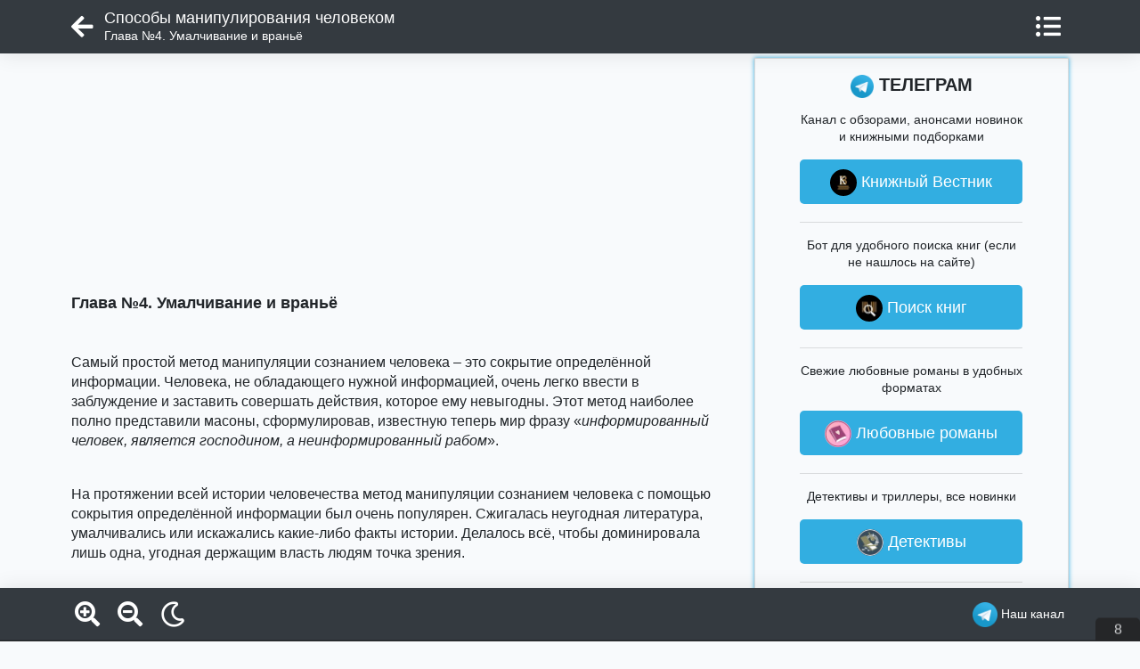

--- FILE ---
content_type: text/html; charset=UTF-8
request_url: https://fb2.top/sposoby-manipulirovaniya-chelovekom-779057/read/part-5
body_size: 9183
content:
<html lang="ru">
<head>
    <meta charset="utf-8">
    <title>Способы манипулирования человеком - читать бесплатно онлайн полную версию книги автора Марианна Ковалева (Глава №4. Умалчивание и враньё) #5</title>
    <meta name="description" content="Читать бесплатно онлайн полную версию книги Способы манипулирования человеком (Глава №4. Умалчивание и враньё) #5 автора Марианна Ковалева в электронной библиотеке fb2.top">
    <meta name="keywords" content="Способы манипулирования человеком, читать онлайн, Марианна Ковалева">
    <meta name="robots" content="index,follow">
    <meta name="viewport" content="width=device-width, initial-scale=1">
    <meta http-equiv="Content-Type" content="text/html; charset=utf-8">
    <!-- CSRF Token -->
    <meta name="csrf-token" content="t4zIFG7sKXshFd3YvdsChhFAXBOaFsIVUuJyTdqZ">

            <link rel="canonical" href="https://fb2.top/sposoby-manipulirovaniya-chelovekom-779057/read/part-5"/>
        <meta property="og:url" content="https://fb2.top/sposoby-manipulirovaniya-chelovekom-779057/read/part-5">
    
    
    
    

    <link rel="icon" href="/favicon.ico" type="image/x-icon">

    <!-- Styles -->
    <link rel="stylesheet preload" href="/lib/bootstrap-4.6.0/css/bootstrap.min.css" as="style" type="text/css"/>
    <link rel="stylesheet preload" href="/lib/lib.css?v=2" as="style" type="text/css"/>
    <link rel="stylesheet preload" href="/css/reader.css?v=10" as="style" type="text/css"/>

    <style>
        body {
            color: #212529;
            background-color: #f8fafc;
        }

        #reader-body {
            color: #212529;
            background-color: #f8fafc;
            text-align: left;
        }

        #reader-body section {
            font-size: 16px;
            line-height: 1.4;
        }

        #modalContents .modal-content {
            background-color: #f8fafc;
        }

        #modalContents .modal-content a,
        #modalContents .modal-content div,
        #modalContents .modal-content span {
            color: #212529;
        }

        .pagination a {
            color: #212529;
        }
    </style>
</head>
<body>
<header id="header">
    <div class="container menu-row">
        <a href="https://fb2.top/sposoby-manipulirovaniya-chelovekom-779057" class="btn-back"><i class="fas fa-arrow-left"></i></a>

        <div class="reader-title">
            <h1>Способы манипулирования человеком</h1>
            <div class="chapter">Глава №4. Умалчивание и враньё</div>
        </div>

        <div class="d-flex align-items-center">
            <button id="btn-contents" class="btn pr-2" data-toggle="modal" data-target="#modalContents"><i
                    class="fas fa-list-ul"></i></button>
        </div>

    </div>
</header>

    <div id="reader-body">

        <div class="container">

            <div class="row">
                <div class="col-12 col-lg-8 col-xl-8">

                    <script>
                        const caramelJS = document.createElement('script');
                        caramelJS.src = "https://ads.digitalcaramel.com/caramel.js?ts=" + new Date().getTime();
                        caramelJS.async = true;
                        document.head.appendChild(caramelJS);
                    </script>

                    

                    <!-- Yandex.RTB -->
                    <script>window.yaContextCb = window.yaContextCb || []</script>
                    <script src="https://yandex.ru/ads/system/context.js" async></script>
                    <!-- Yandex.RTB R-A-3673201-1 -->
                    <div class="ad-slot ad-slot--rtb-top">
                        <div id="yandex_rtb_R-A-3673201-1"></div>
                    </div>
                    <script>
                        window.yaContextCb.push(() => {
                            Ya.Context.AdvManager.render({
                                "blockId": "R-A-3673201-1",
                                "renderTo": "yandex_rtb_R-A-3673201-1"
                            })
                        })
                    </script>

                    <section><h3 id='5'><span>Глава №4. Умалчивание и враньё</span>
</h3><br><p>Самый простой метод манипуляции сознанием человека – это сокрытие определённой информации. Человека, не обладающего нужной информацией, очень легко ввести в заблуждение и заставить совершать действия, которое ему невыгодны. Этот метод наиболее полно представили масоны, сформулировав, известную теперь мир фразу «<i>информированный человек, является господином, а неинформированный рабом</i>».</p>
<br><p>На протяжении всей истории человечества метод манипуляции сознанием человека с помощью сокрытия определённой информации был очень популярен. Сжигалась неугодная литература, умалчивались или искажались какие-либо факты истории. Делалось всё, чтобы доминировала лишь одна, угодная держащим власть людям точка зрения.</p>
<br><p>В истории России это было доведено до абсурда в советскую эпоху. Бесконечное враньё, искажение фактов и смыслов, повсеместный диктат одной идеологии, устранение инакомыслящих – всё это было «нормой» жизни советского государства.</p>
<br><p>При этом социалистическая система всегда представлялась как самая лучшая, самая передовая, самая прогрессивная, самая культурная, самая нравственная и т.д. А другие, «несоциалистические» системы – как загнивающие, отстающие, преступные, безнравственные, преступные и пр.</p>
<br><p><b><i>Пример</i></b>:<i> «Капиталистическое «общество изобилия», обрекая массу голодных людей на нищенский заработок или отсутствие оного, разжигает в них одновременно ощущение постоянной нехватки тех или иных «необходимых», как им внушают, вещей. Бандитизм, воровство, проституция – это своего рода моральная уступка настойчивому стремлению обладать. Эти явления, характерные для всех развитых стран, определяются как кризис буржуазной морали». [«Основы коммунистической морали»]</i></p>
<br><p>То же самое происходит и в современной России. Интенсивная пропаганда правящего дополняется умалчиванием иных точек зрения, недопущением никакой критики. Если же какая-то неугодная информация всё-таки выходит наружу и приходится её комментировать, то правящие чиновники, политики и журналисты искажают, перевирают её до неузнаваемости.</p>
<br><p>Люди, не очень образованные, или далекие от государственных дел, или люди, которым некогда критически анализировать сообщения чиновников, политиков и журналистов, начинают верить вранью и поддерживать врунов.</p>
<br><p>Итак, сокрытие неудобной информации и её искажение – первый и самый простой вид психологической манипуляции. Разумеется, встречается эта манипуляция не только в политике. В жизни обычного человека данная манипуляция встречается достаточно часто.</p>
<br><p>Вот типичные примеры:</p>
<p>Мужчина (женщина) скрывает своё прошлое</p>
<p>Мужчина скрывает, что не собирается строить отношения</p>
<p>Мужчина скрывает, что он женат</p>
<p>Муж (жена) скрывает свои измены</p>
<p>Муж (жена) скрывает свою зарплату или доходы и пр.</p>
<br><p><b><i>Пример</i></b>: <i> Недавно мой знакомый Александр рассказал, что у него случился большой скандал с его женой. Оказалось, что она в течение трёх лет скрывала от мужа свою реальную зарплату. Она говорила, что получает 5 тысяч, а получала 20 тысяч рублей. Утаённые 15 тысяч она тратила на себя. При этом семья Александра небогатая, живут по средства. Деньги, утаённые от семьи, должны были идти на общие расходы семьи. В ответ жена высказала Александру, что он ей изменял несколько раз на протяжении этих трёх лет.</i></p>
<br><p>Иногда бывают жизненные ситуации, когда не стоит рассказывать мужчине (женщине) правду. Однако ложь тоже не приветствуется в отношениях. Рано или поздно она раскроется, и вы рискуете потерять к себе доверие. Врать не нужно – нужно просто не раскрывать всей правды. Так сказать, «забыть» сообщить «незначительные» детали.</p>
<br><p>Если вам нужно уговорить своего мужчину (женщину) что-то сделать, то для получения согласия не обязательно раскрывать ему сразу все детали и подробности того, на что он (она) должен дать согласие, особенно если эти детали могут послужить причиной отказа.</p>
<br><p>Банальный пример: ваш мужчина (женщина) не любит классическую музыку, а вам хочется сходить на концерт. Конечно, он (она) может сделать вам одолжение и сходить с вами на концерт. Но если слушать симфонию придется в течение трех часов? В этом случае вам вряд ли удастся уговорить его (её) пойти с вами. Как быть? Умолчите о том, сколько времени будет длиться концерт, а лучше вообще не заострять на этом внимание. Когда он (она) придет туда, то отпираться будет уже поздно.</p>
<br><p>Если вы умолчали о каких-то деталях, а ваш партнер начинает вас упрекать в этом, то можете сказать ему, что сами об этом ничего не знали, поэтому удивлены не меньше, чем он. Можно также ссылаться на свою память, оправдаться тем, что забыли ему это сообщить. Еще один вариант оправданий – притвориться, что вы не знали, что этот факт имеет для него такое большое значение.</p>
<br><p>В каких ещё случаях можно использовать эту манипуляцию? Например, если вы отпрашиваетесь на вечеринку к друзьям, то не нужно сообщать жене, что кроме ваших друзей там ещё будут свободные симпатичные девушки. Не нужно ему также расписывать подробный план предстоящего мероприятия, если вы не отказались бы продолжить вечер где-нибудь в другом месте.</p>
<br><p>Подобную манипуляцию нужно использовать очень осторожно, не злоупотреблять. Если вы начнете слишком часто умалчивать какие-то факты, то ваш мужчина (женщина), в конце концов, перестанет вам доверять. Начнет проверять любые ваши слова, даже если вы будете говорить правду. К тому же, слишком часто пользуясь этим методом манипулирования, вы можете окончательно завраться и путаться, что немедленно вас раскроет.</p>
<br><p>Умалчивание используется и в сфере трудовых отношений. Примером может служить ситуация, возникающая при устройстве на работу, когда претенденту на должность, рассказывая о его работе, «забывают» сказать, о тех обязанностях, которые придется тому выполнять по совместительству. Подобные ситуации с замалчиванием информации заставляют работника совершать действия, которое ему, на самом деле, могут быть невыгодными.</p>
<br><p>В бизнесе, особенно продаже товаров и услуг, замалчивание и искажения информации, пожалуй, наиболее распространённая манипуляция. Человек хочет купить необходимую ему вещь хорошего качества. У производителя этот товар не обладает требуемым качеством, но написать об этом на этикетке производитель не может, поскольку данный товар не будет реализовываться.</p>
<br><p>Как же поступает производитель в этом случае? На упаковке этой вещи он описывает все её плюсы, а вот о минусах «забывает», или, попросту говоря, умалчивает, чем подталкивает неинформированного покупателя к совершению покупки. Точно так же, продавец в разговоре с потенциальным покупателем, замалчивает отрицательную информацию о своём товаре, тем самым вынуждая покупателя совершить покупку.</p>
<br><p>Как защищаться от данной манипуляции? У человека, столкнувшегося с подобной манипуляцией, есть меры, позволяющие преодолевать описанные ситуации без ущерба для себя. В первую очередь, необходимость заранее собрать информацию об интересующем объекте (товаре, человеке, фирме и т.д.) В общем, кто обладает информацией – тот и правит ситуацией.</p>
<br><p>Во-вторых, следует пользоваться максимальным количеством источников информации (разные каналы ТВ, разные радио, слухи, различные интернет-сайты и пр.), не ограничиваясь каким-то одним.</p>
<br><p>В-третьих, нужно критически оценивать всю поступающую к вам информацию. Всегда задавайте себе вопрос: «<i>Раз мне эту информацию преподносят – значит это кому-то выгодно, в этом есть чей-то интерес? Кто это и какой у него интерес?</i>» Если в результате сбора и анализа ситуации обнаруживается полное или частичное несоответствие либо укрывание нужной информации, то необходимо быть крайне осторожным в выборе данного варианта.</p>
<br></section>

                    

                    <!-- Yandex.RTB R-A-3673201-2 -->
                    <div class="ad-slot ad-slot--rtb-mid">
                        <div id="yandex_rtb_R-A-3673201-2"></div>
                    </div>
                    <script>
                        window.yaContextCb.push(() => {
                            Ya.Context.AdvManager.render({
                                "blockId": "R-A-3673201-2",
                                "renderTo": "yandex_rtb_R-A-3673201-2"
                            })
                        })
                    </script>

                    <div class="pagination">
                        <!-- if($content->bookInfo->litres_url == "" -->
                        
                                                            <a href="https://fb2.top/sposoby-manipulirovaniya-chelovekom-779057/read/part-4"
                                   class="btn btn-outline-dark btn-block btn-lg mr-1">&lt; Назад</a>
                            
                            <a href="#" class="btn btn-outline-dark btn-block btn-lg mx-1 mt-0" data-toggle="modal"
                               data-target="#modalContents"><i class="fas fa-list-ul"></i></a>

                                                            <a href="https://fb2.top/sposoby-manipulirovaniya-chelovekom-779057/read/part-6"
                                   class="btn btn-outline-dark btn-block btn-lg mt-0 ml-1">Далее &gt;</a>
                                                        <!-- isset($content->litresInfo) && $content->litresInfo->fragment_parsed == 1 && $content->litresInfo->fragment_wrong_format == 0 "" -->
                                            </div>

                </div>

                <div class="d-none d-lg-block col-lg-4 col-xl-4">

                    <div class="sidebar">
    <div class="sidebar-inner">
        <div class="sidebar-box tg mt-3 mt-lg-0 ">
            <div class="sidebar-content">
                <div class="sidebar-title"><img src="/img/tg_logo_32.png"> ТЕЛЕГРАМ</div>
                <p>Канал с обзорами, анонсами новинок и книжными подборками</p>
                <a class="tg-btn" rel="nofollow" target="_blank" href="https://t.me/duosoft_books"
                   onclick="ym(67247512,'reachGoal','5');"><img src="/img/vestnik.knig-32.jpg"> Книжный Вестник</a>

                <div class="grey-line mb-3"></div>
                <p>Бот для удобного поиска книг (если не нашлось на сайте)</p>
                <a class="tg-btn" rel="nofollow" target="_blank" href="https://t.me/fb2top_bot"
                   onclick="ym(67247512,'reachGoal','6');"><img src="/img/bot-32.jpg"> Поиск книг</a>

                <div class="grey-line mb-3"></div>
                <p>Свежие любовные романы в удобных форматах</p>
                <a class="tg-btn" rel="nofollow" target="_blank" href="https://t.me/newlovebooks"
                   onclick="ym(67247512,'reachGoal','7');"><img src="/img/newlovebooks-32.jpg"> Любовные романы</a>

                <div class="grey-line mb-3"></div>
                <p>Детективы и триллеры, все новинки</p>
                <a class="tg-btn" rel="nofollow" target="_blank" href="https://t.me/hotdetectivebooks"
                   onclick="ym(67247512,'reachGoal','14');"><img src="/img/DETECTIVE-32.jpg"> Детективы</a>

                <div class="grey-line mb-3"></div>
                <p>Фантастика и фэнтези, все новинки </p>
                <a class="tg-btn" rel="nofollow" target="_blank" href="https://t.me/hotfictionbooks"
                   onclick="ym(67247512,'reachGoal','15');"><img src="/img/fantasy-32.jpg"> Фантастика</a>

                <div class="grey-line mb-3"></div>
                <p>Отборные классические книги </p>
                <a class="tg-btn" rel="nofollow" target="_blank" href="https://t.me/freeclassicbooks"
                   onclick="ym(67247512,'reachGoal','16');"><img src="/img/classicbooks-32.jpg"> Классика</a>


            </div>
        </div>
        
        
        
        
        
        
        
        <div class="sidebar-box vk mt-3">
            <div class="sidebar-content">
                <div class="sidebar-title"><img src="/img/vk.png"> ВКОНТАКТЕ</div>
                <p>Цитаты, афоризмы, стихи, книжные подборки, обсуждения и многое другое</p>
                <a class="vk-btn" rel="nofollow" target="_blank" href="https://vk.com/duosoft_books"
                   onclick="ym(67247512,'reachGoal','9');"><img src="/img/vestnik.knig-32.jpg"> Книжный Вестник</a>
            </div>
        </div>

        <div class="sidebar-box insta mt-3">
            <div class="sidebar-content">
                <div class="sidebar-title"> БИБЛИОТЕКИ</div>
                <p>Библиотека с любовными романами, которая наверняка придётся по вкусу женской части аудитории</p>
                <a class="insta-btn" target="_blank" href="https://ladylib.top"><img src="/img/newlovebooks-32.jpg">
                    Любовные романы</a>

                <div class="grey-line mb-3"></div>
                <p>Библиотека с фантастикой и фэнтези, а также смежных жанров</p>
                <a class="insta-btn" target="_blank" href="https://fictionbooks.top"><img src="/img/fantasy-32.jpg">
                    Фантастика</a>

                <div class="grey-line mb-3"></div>
                <p>Самые популярные книги в формате фб2</p>
                <a class="insta-btn" target="_blank" href="https://фб2.рф"><img src="/img/classicbooks-32.jpg"> Топ фб2
                    книги</a>
            </div>
        </div>

        
    </div>

</div>

                </div>
            </div>

        </div>


        <div class="modal fade" id="modalContents" tabindex="-1" aria-labelledby="modalContentsTitle"
             aria-hidden="true">
            <div class="modal-dialog modal-dialog-centered modal-dialog-scrollable">
                <div class="modal-content">
                    <div class="modal-header">
                        <h3 class="modal-title p-0">Оглавление</h3>
                        <button type="button" class="close" data-dismiss="modal" aria-label="Close">
                            <span aria-hidden="true">&times;</span>
                        </button>
                    </div>
                    <div class="modal-body">
                        <a rel='nofollow' href='/abuse'><i class='fas fa-exclamation-circle'></i> Пожаловаться</a><ul class='pl-2'><li class='mg-0 mt-3 mb-3'><a href='https://fb2.top/sposoby-manipulirovaniya-chelovekom-779057'>К описанию</a></li><li class=' mt-1 mg-0'><a href='/sposoby-manipulirovaniya-chelovekom-779057/read/part-1#1'>Начало книги</a></li><li class=' mt-1 mg-1'><a href='/sposoby-manipulirovaniya-chelovekom-779057/read/part-2#2'>Глава №1. Кому нужно манипулировать другими?</a></li><li class=' mt-1 mg-1'><a href='/sposoby-manipulirovaniya-chelovekom-779057/read/part-3#3'>Глава №2. Что такое манипуляция?</a></li><li class=' mt-1 mg-1'><a href='/sposoby-manipulirovaniya-chelovekom-779057/read/part-4#4'>Глава №3. Какие потребности порождают манипуляции?</a></li><li class='actual mt-1 mg-1'><a href='/sposoby-manipulirovaniya-chelovekom-779057/read/part-5#5'>Глава №4. Умалчивание и враньё</a></li><li class=' mt-1 mg-1'><a href='/sposoby-manipulirovaniya-chelovekom-779057/read/part-6#6'>Глава №5. Пустые обещания</a></li><li class=' mt-1 mg-1'><a href='/sposoby-manipulirovaniya-chelovekom-779057/read/part-7#7'>Глава №6. Лишение выбора</a></li><li class=' mt-1 mg-1'><a href='/sposoby-manipulirovaniya-chelovekom-779057/read/part-8#8'>Глава №7. Внешняя привлекательность</a></li><li class=' mt-1 mg-1'><a href='/sposoby-manipulirovaniya-chelovekom-779057/read/part-9#9'>Глава №8. Создайте контраст</a></li><li class=' mt-1 mg-1'><a href='/sposoby-manipulirovaniya-chelovekom-779057/read/part-10#10'>Финал</a></li></ul>
                    </div>

                </div>
            </div>
        </div>

        <div class="modal fade" id="modalNote" tabindex="-1" role="dialog" aria-labelledby="modalNotesTitle"
             aria-hidden="true">
            <div class="modal-dialog modal-dialog-centered">
                <div class="modal-content">
                    <div class="modal-body">

                    </div>
                    <div class="modal-footer">
                        <button type="button" class="close" data-dismiss="modal" aria-label="Close">
                            <span aria-hidden="true">закрыть</span>
                        </button>
                    </div>
                </div>
            </div>
        </div>

        <div id="reader_nodes" class="d-none">

        </div>

        <div id="loader-fullscreen">
            <div class="d-flex justify-content-center align-items-center">
                <div class="spinner-border" role="status">
                    <span class="sr-only">Загрузка...</span>
                </div>
            </div>
        </div>

        <input name="bookId" type="hidden" value="779057">
        <input name="from_cache" type="hidden" value="0">

    </div>


    <footer id="footer">

        <div class="container menu-row">
            <div>
                <a id="btn-zoom-plus" class="pl-1" href="#"><i class="fas fa-search-plus"></i></a>
                <a id="btn-zoom-minus" class="pl-3" href="#"><i class="fas fa-search-minus"></i></a>
                <a id="btn-moon" class="pl-3" href="#"><i class="far fa-moon"></i></a>
                <a id="btn-sun" class="pl-3" href="#"><i class="fas fa-sun "></i></a>
            </div>
            <div>

            </div>
            <div>
                <a class="tg btn px-1 d-inline d-lg-none" rel="nofollow" target="_blank"
                   href="https://vk.com/duosoft_books"
                   onclick="ym(67247512,'reachGoal','9');"><img src="/img/vk.png" class="img-fluid"
                                                                alt="Наш паблик в ВК" title="Наш паблик в ВК"></a>
                
                
                <a class="tg btn px-1 d-inline" rel="nofollow" target="_blank" href="https://t.me/duosoft_books"
                   onclick="ym(67247512,'reachGoal','5');"><img src="/img/tg_logo_32.png" class="img-fluid"
                                                                alt="Наш Телеграм канал"
                                                                title="Наш телеграм канал"><span
                        class="d-none d-md-inline"> Наш канал</span></a>
            </div>
        </div>

    </footer>


<!-- Styles -->

<link rel="stylesheet preload" href="https://cdnjs.cloudflare.com/ajax/libs/font-awesome/5.15.3/css/all.min.css"
      as="style" type="text/css"/>

<!-- Scripts -->
<script src="/lib/jquery-3.6.0.min.js" defer></script>
<script src="/lib/bootstrap-4.6.0/js/bootstrap.min.js" defer></script>
<script src="/lib/lib.js?v=2" defer></script>
<script src="/js/model/settings.js" defer></script>
<script src="/js/reader.js?v=21" defer></script>

<!-- Yandex.Metrika counter -->
<script type="text/javascript">
    (function (m, e, t, r, i, k, a) {
        m[i] = m[i] || function () {
            (m[i].a = m[i].a || []).push(arguments)
        };
        m[i].l = 1 * new Date();
        k = e.createElement(t), a = e.getElementsByTagName(t)[0], k.async = 1, k.src = r, a.parentNode.insertBefore(k, a)
    })
    (window, document, "script", "https://mc.yandex.ru/metrika/tag.js", "ym");

    ym(67247512, "init", {
        clickmap: true,
        trackLinks: true,
        accurateTrackBounce: true,
        webvisor: true
    });
</script>
<noscript>
    <div><img src="https://mc.yandex.ru/watch/67247512" style="position:absolute; left:-9999px;" alt=""/></div>
</noscript>
<!-- /Yandex.Metrika counter -->

<!-- Global site tag (gtag.js) - Google Analytics -->
<script async src="https://www.googletagmanager.com/gtag/js?id=UA-177760544-1"></script>
<script>
    window.dataLayer = window.dataLayer || [];

    function gtag() {
        dataLayer.push(arguments);
    }

    gtag('js', new Date());

    gtag('config', 'UA-177760544-1');
</script>

<div class="modal fade" id="modalSocials" tabindex="-1" aria-hidden="true">
    <div class="modal-dialog modal-dialog-centered modal-dialog-scrollable">
        <div class="modal-content">
            <div class="modal-header">
                <h3 class="modal-title p-0">Нравится библиотека?</h3>
                <button type="button" class="close" data-dismiss="modal" aria-label="Close">
                    <span aria-hidden="true">&times;</span>
                </button>
            </div>
            <div class="modal-body">
                <p style="text-align: center">Присоединяйтесь к нашим литературным
                    сообществам!</p>
                <a class="vk-btn" rel="nofollow" target="_blank" href="https://vk.com/duosoft_books"
                   onclick="ym(67247512,'reachGoal','17');"><img src="/img/vk.png"> ВКОНТАКТЕ</a>
                
                <a class="tg-btn" rel="nofollow" target="_blank" href="https://t.me/duosoft_books"
                   onclick="ym(67247512,'reachGoal','19');"><img src="/img/tg_logo_32.png"> В ТЕЛЕГРАМ</a>
            </div>

        </div>
    </div>
</div>

<!-- catfish -->
<div caramel-id="01j78m0r68mjptaxr5j6npb1m5"></div>
<div caramel-id="01j78m1gm3wka3wb2wf3vsgc1f"></div>

</body>

</html>
